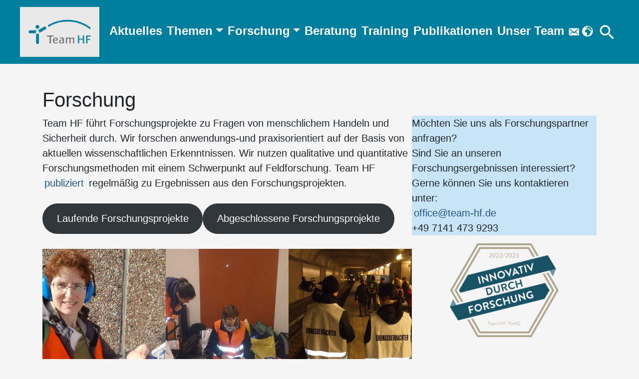

--- FILE ---
content_type: text/css
request_url: https://team-hf.de/wp-content/themes/TheamHF/style.css?ver=6.9
body_size: 742
content:
/*
Theme Name: TheamHF
Author: Julius Brenner
*/


body {
	background: #f5f5f5;
}

header{
}

body.logged-in .navbar-top{
	margin-top:32px;
}

.navbar-spacer{
	height: 8rem;
	background-color: #007E9E;
}

.navbar-top{
	background-color: #007E9E;
	padding: 0 !important;
	height: 8rem;
}

.navtainer{
	min-height: 8rem;
	background-color: #007E9E;
	max-width: 1300px !important;
	padding-left: 2.5rem !important;
	padding-right: 2.5rem !important;
}

.navbar-toggler{
	outline: none !important;
}

.navbar-brand img{
	height: 6.25rem;
}

#menu-top-menu{
	display: flex;
	justify-content: space-between;
	width: 100%;
}

#menu-top-menu > li{
	margin: 0 ;
	flex-grow: 1;
	text-align: center;
	height: 100%;
	line-height: 100%;
}

.nav-link{
	font-size: 1.5rem;
	font-weight: 600;
	width: auto;
	padding: 1.25rem 0 !important;
}

.menu-item > a{
	color: #FFFFFF !important;
}
.menu-item > a:hover{
	background: #027694;
}

.dropdown-menu{
	background: #007E9E;
	margin: 0;
	padding: 0;
	border: none;
	border-radius: 0;
}

a.dropdown-item{
	padding: 1.25rem 0.7rem !important;
	font-size: 1.5rem;
	font-weight: 600;
	text-align: center;
}

.dashicons a{
	font-weight: 400;
}

@media only screen and (min-width: 1200px){
	.astm-search-menu{
		flex:1;
		display:flex;
		justify-content: space-around;
		align-items: center;
		padding: 0 0.5rem;	
		height: auto !important;
	}
	.astm-search-menu:hover{
		background: #027694; 
	}
	.search-icon{
		height: 2rem;
		width: 2rem;
	}
	.search-icon > path{
		fill: white !important;
	}
	.is-search-form{
		height: 2.75rem;
		left: 0.5rem;
		top: auto !important;
		text-align: left;
		display: flex;
	}
	.is-search-input{
		height: 100%;
		outline: none !important;
	}
	.is-search-submit{
		border: none;
		height: 100%;
	}
	.is-search-icon{
		padding: 0 0.5rem !important;
	}
	.is-search-icon > svg{
		height: 2.75rem;
	}
}
@media only screen and (max-width: 1200px){
	.astm-search-menu{
		display: none;
	}
	.dashicons a{
		display: none;
	}

}

.n2-ss-slider-2{
	max-height: 50vh;
}

.nextend-arrow{
	display: flex;
	align-items: center;
	height: 100% !important;
	top: 0 !important;
	padding: 0 0.5rem !important;
	background: none !important;
}

.nextend-arrow > img{
	background-color: RGBA(0,0,0,0.5) !important;
	width: 3.5rem !important;
	height: auto !important;
	border-radius: 0.1875rem !important;
}

.maintainer{
	min-height: calc(100vh - 8rem - 3rem);
}

.imggrid {
	padding: 0;
}

.imggrid .team-member{
	padding: 0 1rem;
	margin-bottom: 2rem;
}

.imgggrid .single-team-area{
}

.imggrid .tlp-content{
	position: absolute;
	bottom: 0;
	width: calc(100% - 2rem);
	text-align: center;
}

.wp-block-media-text__media img{
	height: auto;
}

.contactform label{
	width: 100%;
}

.contactform input{
	width: 100%;
	outline: none !important;
}

textarea{
	resize: none;
	width: 100%;
	outline: none !important;
}

.dsgvo input{
	width: initial;
}

.dsgvo span{
	margin: 0;
}

.footer{
	height: 3rem;
	padding: 0;
	background: gray;
	color: white;
	font-size: 1.1rem;
}

.footainer{
	max-width: 1300px !important; 
}

#footer_menu{
	padding: 0;
	max-width: 1300px !important; 
}

ul#footer_nav > li{
	padding: 0 0.5rem;
}

.footer a:hover{
	background: gray !important;
}

--- FILE ---
content_type: text/css
request_url: https://team-hf.de/wp-content/uploads/tlp-team/team-sc.css?ver=1764235454
body_size: 2819
content:
/*sc-697-start*/.rt-team-container.rt-team-container-697 .single-team-area .overlay a.detail-popup, .rt-team-container.rt-team-container-697 .contact-info ul li i{color:rgba(2,0,0,0.5);}.rt-team-container.rt-team-container-697 .single-team-area .skill-prog .fill,.tlp-team .rt-team-container.rt-team-container-697 .tlp-content, .tlp-popup-wrap-697 .tlp-tooltip + .tooltip > .tooltip-inner, .tlp-modal-697 .tlp-tooltip + .tooltip > .tooltip-inner, .rt-modal-697 .tlp-tooltip + .tooltip > .tooltip-inner,.rt-team-container.rt-team-container-697 .layout1 .tlp-content,.rt-team-container.rt-team-container-697 .layout11 .single-team-area .tlp-title,.rt-team-container.rt-team-container-697 .carousel7 .single-team-area .team-name,.rt-team-container.rt-team-container-697 .layout14 .rt-grid-item .tlp-overlay, .rt-team-container.rt-team-container-697 .carousel8 .rt-grid-item .tlp-overlay,.rt-team-container.rt-team-container-697 .isotope6 .single-team-area h3 .team-name,.rt-team-container.rt-team-container-697 .carousel8 .rt-grid-item .tlp-overlay .social-icons:before,.rt-team-container.rt-team-container-697 .layout14 .rt-grid-item .tlp-overlay .social-icons:before,.rt-team-container.rt-team-container-697 .skill-prog .fill,.rt-team-container.rt-team-container-697 .special-selected-top-wrap .ttp-label,#rt-smart-modal-container.rt-modal-697 .rt-smart-modal-header,.rt-team-container.rt-team-container-697 .layout6 .tlp-info-block, .rt-team-container.rt-team-container-697 .isotope-free .tlp-content, .rt-team-container.rt-team-container-697 .carousel9 .single-team-area .tlp-overlay{background:rgba(2,0,0,0.5) !important;}.rt-team-container.rt-team-container-697 .layout15 .single-team-area:before,.rt-team-container.rt-team-container-697 .isotope10 .single-team-area:before,.rt-team-container.rt-team-container-697 .carousel11 .single-team-area:before{background:rgb(0,0,0)}#rt-smart-modal-container.loading.rt-modal-697 .rt-spinner, .rt-team-container.rt-team-container-697 .tlp-team-skill .tooltip.top .tooltip-arrow, .tlp-popup-wrap-697 .tlp-tooltip + .tooltip > .tooltip-arrow, .tlp-modal-697 .tlp-tooltip + .tooltip > .tooltip-arrow, .rt-modal-697 .tlp-tooltip + .tooltip > .tooltip-arrow {border-top-color:rgba(2,0,0,0.5);}.rt-team-container.rt-team-container-697 .layout6 .tlp-right-arrow:after{border-color: transparent rgba(2,0,0,0.5);}.rt-team-container.rt-team-container-697 .layout6 .tlp-left-arrow:after{border-color:rgba(2,0,0,0.5) transparent transparent;}.rt-team-container.rt-team-container-697 .layout12 .single-team-area h3 .team-name,.rt-team-container.rt-team-container-697 .isotope6 .single-team-area h3 .team-name,.rt-team-container.rt-team-container-697  .layout12 .single-team-area h3 .team-name,.rt-team-container.rt-team-container-697 .isotope6 .single-team-area h3 .team-name {background:rgba(2,0,0,0.5);}.tlp-popup-wrap-697 .skill-prog .fill, .tlp-modal-697 .skill-prog .fill{background-color:rgba(2,0,0,0.5);}.rt-team-container.rt-team-container-697 .special-selected-top-wrap .img:after{background:rgb(0,0,0)}#rt-smart-modal-container.rt-modal-697 .rt-smart-modal-header a.rt-smart-nav-item{-webkit-text-stroke: 1px rgb(0,0,0);}#rt-smart-modal-container.rt-modal-697 .rt-smart-modal-header a.rt-smart-modal-close{-webkit-text-stroke: 6px rgb(0,0,0);}.rt-team-container.rt-team-container-697 .tlp-position,.rt-team-container.rt-team-container-697 .isotope10 .single-team-area .ttp-member-title .tlp-position a,.rt-team-container.rt-team-container-697 .isotope1 .team-member .overlay .tlp-position,.rt-team-container.rt-team-container-697 .layout11 .single-team-area .ttp-member-title .tlp-position a,.rt-team-container.rt-team-container-697 .carousel11 .single-team-area .ttp-member-title .tlp-position a,.rt-team-container.rt-team-container-697 .layout15 .single-team-area .ttp-member-title .tlp-position a,.rt-team-container.rt-team-container-697 .tlp-position a,.rt-team-container.rt-team-container-697 .overlay .tlp-position,.rt-team-container.rt-team-container-697 .tlp-layout-isotope .overlay .tlp-position{ font-size:18px; }.rt-team-container.rt-team-container-697 .social-icons a{background:#2254e8;}/*sc-697-end*//*sc-1199-start*/.rt-team-container.rt-team-container-1199 .single-team-area .overlay a.detail-popup, .rt-team-container.rt-team-container-1199 .contact-info ul li i{color:rgba(2,0,0,0.5);}.rt-team-container.rt-team-container-1199 .single-team-area .skill-prog .fill,.tlp-team .rt-team-container.rt-team-container-1199 .tlp-content, .tlp-popup-wrap-1199 .tlp-tooltip + .tooltip > .tooltip-inner, .tlp-modal-1199 .tlp-tooltip + .tooltip > .tooltip-inner, .rt-modal-1199 .tlp-tooltip + .tooltip > .tooltip-inner,.rt-team-container.rt-team-container-1199 .layout1 .tlp-content,.rt-team-container.rt-team-container-1199 .layout11 .single-team-area .tlp-title,.rt-team-container.rt-team-container-1199 .carousel7 .single-team-area .team-name,.rt-team-container.rt-team-container-1199 .layout14 .rt-grid-item .tlp-overlay, .rt-team-container.rt-team-container-1199 .carousel8 .rt-grid-item .tlp-overlay,.rt-team-container.rt-team-container-1199 .isotope6 .single-team-area h3 .team-name,.rt-team-container.rt-team-container-1199 .carousel8 .rt-grid-item .tlp-overlay .social-icons:before,.rt-team-container.rt-team-container-1199 .layout14 .rt-grid-item .tlp-overlay .social-icons:before,.rt-team-container.rt-team-container-1199 .skill-prog .fill,.rt-team-container.rt-team-container-1199 .special-selected-top-wrap .ttp-label,#rt-smart-modal-container.rt-modal-1199 .rt-smart-modal-header,.rt-team-container.rt-team-container-1199 .layout6 .tlp-info-block, .rt-team-container.rt-team-container-1199 .isotope-free .tlp-content, .rt-team-container.rt-team-container-1199 .carousel9 .single-team-area .tlp-overlay{background:rgba(2,0,0,0.5) !important;}.rt-team-container.rt-team-container-1199 .layout15 .single-team-area:before,.rt-team-container.rt-team-container-1199 .isotope10 .single-team-area:before,.rt-team-container.rt-team-container-1199 .carousel11 .single-team-area:before{background:rgb(0,0,0)}#rt-smart-modal-container.loading.rt-modal-1199 .rt-spinner, .rt-team-container.rt-team-container-1199 .tlp-team-skill .tooltip.top .tooltip-arrow, .tlp-popup-wrap-1199 .tlp-tooltip + .tooltip > .tooltip-arrow, .tlp-modal-1199 .tlp-tooltip + .tooltip > .tooltip-arrow, .rt-modal-1199 .tlp-tooltip + .tooltip > .tooltip-arrow {border-top-color:rgba(2,0,0,0.5);}.rt-team-container.rt-team-container-1199 .layout6 .tlp-right-arrow:after{border-color: transparent rgba(2,0,0,0.5);}.rt-team-container.rt-team-container-1199 .layout6 .tlp-left-arrow:after{border-color:rgba(2,0,0,0.5) transparent transparent;}.rt-team-container.rt-team-container-1199 .layout12 .single-team-area h3 .team-name,.rt-team-container.rt-team-container-1199 .isotope6 .single-team-area h3 .team-name,.rt-team-container.rt-team-container-1199  .layout12 .single-team-area h3 .team-name,.rt-team-container.rt-team-container-1199 .isotope6 .single-team-area h3 .team-name {background:rgba(2,0,0,0.5);}.tlp-popup-wrap-1199 .skill-prog .fill, .tlp-modal-1199 .skill-prog .fill{background-color:rgba(2,0,0,0.5);}.rt-team-container.rt-team-container-1199 .special-selected-top-wrap .img:after{background:rgb(0,0,0)}#rt-smart-modal-container.rt-modal-1199 .rt-smart-modal-header a.rt-smart-nav-item{-webkit-text-stroke: 1px rgb(0,0,0);}#rt-smart-modal-container.rt-modal-1199 .rt-smart-modal-header a.rt-smart-modal-close{-webkit-text-stroke: 6px rgb(0,0,0);}.rt-team-container.rt-team-container-1199 h3,                .rt-team-container.rt-team-container-1199 .isotope1 .team-member h3,                .rt-team-container.rt-team-container-1199 h3 a,.rt-team-container.rt-team-container-1199 .overlay h3 a,                .rt-team-container.rt-team-container-1199 .layout8 .tlp-overlay h3 a,                .rt-team-container.rt-team-container-1199 .layout9 .single-team-area h3 a,                .rt-team-container.rt-team-container-1199 .layout6 .tlp-info-block h3 a,                .rt-team-container.rt-team-container-1199 .carousel11 .single-team-area .ttp-member-title h3 a,                .rt-team-container.rt-team-container-1199 .layout10 .tlp-overlay .tlp-title h3 a,                .rt-team-container.rt-team-container-1199 .layout11 .single-team-area .ttp-member-title h3 a,                .rt-team-container.rt-team-container-1199 .layout12 .single-team-area h3 a,                .rt-team-container.rt-team-container-1199 .layout15 .single-team-area .ttp-member-title h3 a,                .rt-team-container.rt-team-container-1199 .isotope5 .tlp-overlay h3 a,                .rt-team-container.rt-team-container-1199 .isotope6 .single-team-area h3 a,                .rt-team-container.rt-team-container-1199 .isotope10 .single-team-area .ttp-member-title h3 a,                .rt-team-container.rt-team-container-1199 .single-team-area .tlp-content h3 a{ text-align:center;font-size:17px; }.rt-team-container.rt-team-container-1199 .tlp-position,.rt-team-container.rt-team-container-1199 .isotope10 .single-team-area .ttp-member-title .tlp-position a,.rt-team-container.rt-team-container-1199 .isotope1 .team-member .overlay .tlp-position,.rt-team-container.rt-team-container-1199 .layout11 .single-team-area .ttp-member-title .tlp-position a,.rt-team-container.rt-team-container-1199 .carousel11 .single-team-area .ttp-member-title .tlp-position a,.rt-team-container.rt-team-container-1199 .layout15 .single-team-area .ttp-member-title .tlp-position a,.rt-team-container.rt-team-container-1199 .tlp-position a,.rt-team-container.rt-team-container-1199 .overlay .tlp-position,.rt-team-container.rt-team-container-1199 .tlp-layout-isotope .overlay .tlp-position{ font-size:18px; }.rt-team-container.rt-team-container-1199 .social-icons a{background:#2254e8;}/*sc-1199-end*//*sc-200-start*/.rt-team-container.rt-team-container-200 .single-team-area .overlay a.detail-popup, .rt-team-container.rt-team-container-200 .contact-info ul li i{color:rgba(2,0,0,0.5);}.rt-team-container.rt-team-container-200 .single-team-area .skill-prog .fill,.tlp-team .rt-team-container.rt-team-container-200 .tlp-content, .tlp-popup-wrap-200 .tlp-tooltip + .tooltip > .tooltip-inner, .tlp-modal-200 .tlp-tooltip + .tooltip > .tooltip-inner, .rt-modal-200 .tlp-tooltip + .tooltip > .tooltip-inner,.rt-team-container.rt-team-container-200 .layout1 .tlp-content,.rt-team-container.rt-team-container-200 .layout11 .single-team-area .tlp-title,.rt-team-container.rt-team-container-200 .carousel7 .single-team-area .team-name,.rt-team-container.rt-team-container-200 .layout14 .rt-grid-item .tlp-overlay, .rt-team-container.rt-team-container-200 .carousel8 .rt-grid-item .tlp-overlay,.rt-team-container.rt-team-container-200 .isotope6 .single-team-area h3 .team-name,.rt-team-container.rt-team-container-200 .carousel8 .rt-grid-item .tlp-overlay .social-icons:before,.rt-team-container.rt-team-container-200 .layout14 .rt-grid-item .tlp-overlay .social-icons:before,.rt-team-container.rt-team-container-200 .skill-prog .fill,.rt-team-container.rt-team-container-200 .special-selected-top-wrap .ttp-label,#rt-smart-modal-container.rt-modal-200 .rt-smart-modal-header,.rt-team-container.rt-team-container-200 .layout6 .tlp-info-block, .rt-team-container.rt-team-container-200 .isotope-free .tlp-content, .rt-team-container.rt-team-container-200 .carousel9 .single-team-area .tlp-overlay{background:rgba(2,0,0,0.5) !important;}.rt-team-container.rt-team-container-200 .layout15 .single-team-area:before,.rt-team-container.rt-team-container-200 .isotope10 .single-team-area:before,.rt-team-container.rt-team-container-200 .carousel11 .single-team-area:before{background:rgb(0,0,0)}#rt-smart-modal-container.loading.rt-modal-200 .rt-spinner, .rt-team-container.rt-team-container-200 .tlp-team-skill .tooltip.top .tooltip-arrow, .tlp-popup-wrap-200 .tlp-tooltip + .tooltip > .tooltip-arrow, .tlp-modal-200 .tlp-tooltip + .tooltip > .tooltip-arrow, .rt-modal-200 .tlp-tooltip + .tooltip > .tooltip-arrow {border-top-color:rgba(2,0,0,0.5);}.rt-team-container.rt-team-container-200 .layout6 .tlp-right-arrow:after{border-color: transparent rgba(2,0,0,0.5);}.rt-team-container.rt-team-container-200 .layout6 .tlp-left-arrow:after{border-color:rgba(2,0,0,0.5) transparent transparent;}.rt-team-container.rt-team-container-200 .layout12 .single-team-area h3 .team-name,.rt-team-container.rt-team-container-200 .isotope6 .single-team-area h3 .team-name,.rt-team-container.rt-team-container-200  .layout12 .single-team-area h3 .team-name,.rt-team-container.rt-team-container-200 .isotope6 .single-team-area h3 .team-name {background:rgba(2,0,0,0.5);}.tlp-popup-wrap-200 .skill-prog .fill, .tlp-modal-200 .skill-prog .fill{background-color:rgba(2,0,0,0.5);}.rt-team-container.rt-team-container-200 .special-selected-top-wrap .img:after{background:rgb(0,0,0)}#rt-smart-modal-container.rt-modal-200 .rt-smart-modal-header a.rt-smart-nav-item{-webkit-text-stroke: 1px rgb(0,0,0);}#rt-smart-modal-container.rt-modal-200 .rt-smart-modal-header a.rt-smart-modal-close{-webkit-text-stroke: 6px rgb(0,0,0);}.rt-team-container.rt-team-container-200 h3,                .rt-team-container.rt-team-container-200 .isotope1 .team-member h3,                .rt-team-container.rt-team-container-200 h3 a,.rt-team-container.rt-team-container-200 .overlay h3 a,                .rt-team-container.rt-team-container-200 .layout8 .tlp-overlay h3 a,                .rt-team-container.rt-team-container-200 .layout9 .single-team-area h3 a,                .rt-team-container.rt-team-container-200 .layout6 .tlp-info-block h3 a,                .rt-team-container.rt-team-container-200 .carousel11 .single-team-area .ttp-member-title h3 a,                .rt-team-container.rt-team-container-200 .layout10 .tlp-overlay .tlp-title h3 a,                .rt-team-container.rt-team-container-200 .layout11 .single-team-area .ttp-member-title h3 a,                .rt-team-container.rt-team-container-200 .layout12 .single-team-area h3 a,                .rt-team-container.rt-team-container-200 .layout15 .single-team-area .ttp-member-title h3 a,                .rt-team-container.rt-team-container-200 .isotope5 .tlp-overlay h3 a,                .rt-team-container.rt-team-container-200 .isotope6 .single-team-area h3 a,                .rt-team-container.rt-team-container-200 .isotope10 .single-team-area .ttp-member-title h3 a,                .rt-team-container.rt-team-container-200 .single-team-area .tlp-content h3 a{ text-align:center;font-size:17px; }.rt-team-container.rt-team-container-200 .tlp-position,.rt-team-container.rt-team-container-200 .isotope10 .single-team-area .ttp-member-title .tlp-position a,.rt-team-container.rt-team-container-200 .isotope1 .team-member .overlay .tlp-position,.rt-team-container.rt-team-container-200 .layout11 .single-team-area .ttp-member-title .tlp-position a,.rt-team-container.rt-team-container-200 .carousel11 .single-team-area .ttp-member-title .tlp-position a,.rt-team-container.rt-team-container-200 .layout15 .single-team-area .ttp-member-title .tlp-position a,.rt-team-container.rt-team-container-200 .tlp-position a,.rt-team-container.rt-team-container-200 .overlay .tlp-position,.rt-team-container.rt-team-container-200 .tlp-layout-isotope .overlay .tlp-position{ font-size:18px; }.rt-team-container.rt-team-container-200 .social-icons a{background:#2254e8;}/*sc-200-end*//*sc-712-start*/.rt-team-container.rt-team-container-712 .single-team-area .overlay a.detail-popup,.rt-team-container.rt-team-container-712 .layout18 .single-team-area .tlp-overlay  a.share-icon,.rt-team-container.rt-team-container-712 .layout18 .single-team-area .tlp-overlay .social-icons > a, .rt-team-container.rt-team-container-712 .contact-info ul li i{color:rgba(2,0,0,0.5);}.rt-team-container.rt-team-container-712 .layout16 .single-team-area .social-icons, .rt-team-container.rt-team-container-712 .layout16 .single-team-area:hover:before, .rt-team-container.rt-team-container-712 .single-team-area .skill-prog .fill,.tlp-team .rt-team-container.rt-team-container-712 .tlp-content, .tlp-popup-wrap-712 .tlp-tooltip + .tooltip > .tooltip-inner, .tlp-modal-712 .tlp-tooltip + .tooltip > .tooltip-inner, .rt-modal-712 .tlp-tooltip + .tooltip > .tooltip-inner,.rt-team-container.rt-team-container-712 .layout1 .tlp-content,.rt-team-container.rt-team-container-712 .layout11 .single-team-area .tlp-title,.rt-team-container.rt-team-container-712 .carousel7 .single-team-area .team-name,.rt-team-container.rt-team-container-712 .layout14 .rt-grid-item .tlp-overlay, .rt-team-container.rt-team-container-712 .carousel8 .rt-grid-item .tlp-overlay,.rt-team-container.rt-team-container-712 .isotope6 .single-team-area h3 .team-name,.rt-team-container.rt-team-container-712 .carousel8 .rt-grid-item .tlp-overlay .social-icons:before,.rt-team-container.rt-team-container-712 .layout14 .rt-grid-item .tlp-overlay .social-icons:before,.rt-team-container.rt-team-container-712 .skill-prog .fill,.rt-team-container.rt-team-container-712 .special-selected-top-wrap .ttp-label,#rt-smart-modal-container.rt-modal-712 .rt-smart-modal-header,.rt-team-container.rt-team-container-712 .layout6 .tlp-info-block, .rt-team-container.rt-team-container-712 .isotope-free .tlp-content,.rt-team-container.rt-team-container-712 .layout17 .single-team-area:hover .tlp-content,.rt-team-container.rt-team-container-712 .layout17 .single-team-area .social-icons a:hover,.rt-team-container.rt-team-container-712 .layout18 .single-team-area .tlp-overlay  a.share-icon:hover,.rt-team-container.rt-team-container-712 .layout18 .single-team-area .tlp-overlay  .social-icons > a:hover, .rt-team-container.rt-team-container-712 .carousel9 .single-team-area .tlp-overlay{background:rgba(2,0,0,0.5) !important;}.rt-team-container.rt-team-container-712 .layout16 .single-team-area:hover:after{border-color:rgba(2,0,0,0.5) !important;}.rt-team-container.rt-team-container-712 .layout15 .single-team-area:before,.rt-team-container.rt-team-container-712 .isotope10 .single-team-area:before,.rt-team-container.rt-team-container-712 .carousel11 .single-team-area:before{background:rgb(0,0,0)}#rt-smart-modal-container.loading.rt-modal-712 .rt-spinner, .rt-team-container.rt-team-container-712 .tlp-team-skill .tooltip.top .tooltip-arrow, .tlp-popup-wrap-712 .tlp-tooltip + .tooltip > .tooltip-arrow, .tlp-modal-712 .tlp-tooltip + .tooltip > .tooltip-arrow, .rt-modal-712 .tlp-tooltip + .tooltip > .tooltip-arrow {border-top-color:rgba(2,0,0,0.5);}.rt-team-container.rt-team-container-712 .layout6 .tlp-right-arrow:after{border-color: transparent rgba(2,0,0,0.5);}.rt-team-container.rt-team-container-712 .layout6 .tlp-left-arrow:after{border-color:rgba(2,0,0,0.5) transparent transparent;}.rt-team-container.rt-team-container-712 .layout12 .single-team-area h3 .team-name,.rt-team-container.rt-team-container-712 .isotope6 .single-team-area h3 .team-name,.rt-team-container.rt-team-container-712  .layout12 .single-team-area h3 .team-name,.rt-team-container.rt-team-container-712 .isotope6 .single-team-area h3 .team-name {background:rgba(2,0,0,0.5);}.tlp-popup-wrap-712 .skill-prog .fill, .tlp-modal-712 .skill-prog .fill{background-color:rgba(2,0,0,0.5);}.rt-team-container.rt-team-container-712 .special-selected-top-wrap .img:after{background:rgb(0,0,0)}#rt-smart-modal-container.rt-modal-712 .rt-smart-modal-header a.rt-smart-nav-item{-webkit-text-stroke: 1px rgb(0,0,0);}#rt-smart-modal-container.rt-modal-712 .rt-smart-modal-header a.rt-smart-modal-close{-webkit-text-stroke: 6px rgb(0,0,0);}.rt-team-container.rt-team-container-712 .tlp-position,.rt-team-container.rt-team-container-712 .isotope10 .single-team-area .ttp-member-title .tlp-position a,.rt-team-container.rt-team-container-712 .isotope1 .team-member .overlay .tlp-position,.rt-team-container.rt-team-container-712 .layout11 .single-team-area .ttp-member-title .tlp-position a,.rt-team-container.rt-team-container-712 .carousel11 .single-team-area .ttp-member-title .tlp-position a,.rt-team-container.rt-team-container-712 .layout15 .single-team-area .ttp-member-title .tlp-position a,.rt-team-container.rt-team-container-712 .layout16 .single-team-area .tlp-position a ,.rt-team-container.rt-team-container-712 .tlp-position a,.rt-team-container.rt-team-container-712 .layout17 .single-team-area .tlp-position a,.rt-team-container.rt-team-container-712 .overlay .tlp-position,.rt-team-container.rt-team-container-712 .tlp-layout-isotope .overlay .tlp-position{ font-size:18px; }.rt-team-container.rt-team-container-712 .social-icons a,.rt-team-container.rt-team-container-712 .layout17 .single-team-area .social-icons a,.rt-team-container.rt-team-container-712 .layout17 .single-team-area .icons-wrapper a.share-icon{background:#2254e8;}/*sc-712-end*//*sc-713-start*/.rt-team-container.rt-team-container-713 .single-team-area .overlay a.detail-popup,.rt-team-container.rt-team-container-713 .layout18 .single-team-area .tlp-overlay  a.share-icon,.rt-team-container.rt-team-container-713 .layout18 .single-team-area .tlp-overlay .social-icons > a, .rt-team-container.rt-team-container-713 .contact-info ul li i{color:rgba(2,0,0,0.5);}.rt-team-container.rt-team-container-713 .layout16 .single-team-area .social-icons, .rt-team-container.rt-team-container-713 .layout16 .single-team-area:hover:before, .rt-team-container.rt-team-container-713 .single-team-area .skill-prog .fill,.tlp-team .rt-team-container.rt-team-container-713 .tlp-content, .tlp-popup-wrap-713 .tlp-tooltip + .tooltip > .tooltip-inner, .tlp-modal-713 .tlp-tooltip + .tooltip > .tooltip-inner, .rt-modal-713 .tlp-tooltip + .tooltip > .tooltip-inner,.rt-team-container.rt-team-container-713 .layout1 .tlp-content,.rt-team-container.rt-team-container-713 .layout11 .single-team-area .tlp-title,.rt-team-container.rt-team-container-713 .carousel7 .single-team-area .team-name,.rt-team-container.rt-team-container-713 .layout14 .rt-grid-item .tlp-overlay, .rt-team-container.rt-team-container-713 .carousel8 .rt-grid-item .tlp-overlay,.rt-team-container.rt-team-container-713 .isotope6 .single-team-area h3 .team-name,.rt-team-container.rt-team-container-713 .carousel8 .rt-grid-item .tlp-overlay .social-icons:before,.rt-team-container.rt-team-container-713 .layout14 .rt-grid-item .tlp-overlay .social-icons:before,.rt-team-container.rt-team-container-713 .skill-prog .fill,.rt-team-container.rt-team-container-713 .special-selected-top-wrap .ttp-label,#rt-smart-modal-container.rt-modal-713 .rt-smart-modal-header,.rt-team-container.rt-team-container-713 .layout6 .tlp-info-block, .rt-team-container.rt-team-container-713 .isotope-free .tlp-content,.rt-team-container.rt-team-container-713 .layout17 .single-team-area:hover .tlp-content,.rt-team-container.rt-team-container-713 .layout17 .single-team-area .social-icons a:hover,.rt-team-container.rt-team-container-713 .layout18 .single-team-area .tlp-overlay  a.share-icon:hover,.rt-team-container.rt-team-container-713 .layout18 .single-team-area .tlp-overlay  .social-icons > a:hover, .rt-team-container.rt-team-container-713 .carousel9 .single-team-area .tlp-overlay{background:rgba(2,0,0,0.5) !important;}.rt-team-container.rt-team-container-713 .layout16 .single-team-area:hover:after{border-color:rgba(2,0,0,0.5) !important;}.rt-team-container.rt-team-container-713 .layout15 .single-team-area:before,.rt-team-container.rt-team-container-713 .isotope10 .single-team-area:before,.rt-team-container.rt-team-container-713 .carousel11 .single-team-area:before{background:rgb(0,0,0)}#rt-smart-modal-container.loading.rt-modal-713 .rt-spinner, .rt-team-container.rt-team-container-713 .tlp-team-skill .tooltip.top .tooltip-arrow, .tlp-popup-wrap-713 .tlp-tooltip + .tooltip > .tooltip-arrow, .tlp-modal-713 .tlp-tooltip + .tooltip > .tooltip-arrow, .rt-modal-713 .tlp-tooltip + .tooltip > .tooltip-arrow {border-top-color:rgba(2,0,0,0.5);}.rt-team-container.rt-team-container-713 .layout6 .tlp-right-arrow:after{border-color: transparent rgba(2,0,0,0.5);}.rt-team-container.rt-team-container-713 .layout6 .tlp-left-arrow:after{border-color:rgba(2,0,0,0.5) transparent transparent;}.rt-team-container.rt-team-container-713 .layout12 .single-team-area h3 .team-name,.rt-team-container.rt-team-container-713 .isotope6 .single-team-area h3 .team-name,.rt-team-container.rt-team-container-713  .layout12 .single-team-area h3 .team-name,.rt-team-container.rt-team-container-713 .isotope6 .single-team-area h3 .team-name {background:rgba(2,0,0,0.5);}.tlp-popup-wrap-713 .skill-prog .fill, .tlp-modal-713 .skill-prog .fill{background-color:rgba(2,0,0,0.5);}.rt-team-container.rt-team-container-713 .special-selected-top-wrap .img:after{background:rgb(0,0,0)}#rt-smart-modal-container.rt-modal-713 .rt-smart-modal-header a.rt-smart-nav-item{-webkit-text-stroke: 1px rgb(0,0,0);}#rt-smart-modal-container.rt-modal-713 .rt-smart-modal-header a.rt-smart-modal-close{-webkit-text-stroke: 6px rgb(0,0,0);}.rt-team-container.rt-team-container-713 h3,                .rt-team-container.rt-team-container-713 .isotope1 .team-member h3,                .rt-team-container.rt-team-container-713 h3 a,.rt-team-container.rt-team-container-713 .overlay h3 a,                .rt-team-container.rt-team-container-713 .layout8 .tlp-overlay h3 a,                .rt-team-container.rt-team-container-713 .layout9 .single-team-area h3 a,                .rt-team-container.rt-team-container-713 .layout6 .tlp-info-block h3 a,                .rt-team-container.rt-team-container-713 .carousel11 .single-team-area .ttp-member-title h3 a,                .rt-team-container.rt-team-container-713 .layout10 .tlp-overlay .tlp-title h3 a,                .rt-team-container.rt-team-container-713 .layout11 .single-team-area .ttp-member-title h3 a,                .rt-team-container.rt-team-container-713 .layout12 .single-team-area h3 a,                .rt-team-container.rt-team-container-713 .layout15 .single-team-area .ttp-member-title h3 a,                .rt-team-container.rt-team-container-713 .isotope5 .tlp-overlay h3 a,                .rt-team-container.rt-team-container-713 .isotope6 .single-team-area h3 a,                .rt-team-container.rt-team-container-713 .isotope10 .single-team-area .ttp-member-title h3 a,                .rt-team-container.rt-team-container-713 .single-team-area .tlp-content h3 a{ text-align:center; }.rt-team-container.rt-team-container-713 .tlp-position,.rt-team-container.rt-team-container-713 .isotope10 .single-team-area .ttp-member-title .tlp-position a,.rt-team-container.rt-team-container-713 .isotope1 .team-member .overlay .tlp-position,.rt-team-container.rt-team-container-713 .layout11 .single-team-area .ttp-member-title .tlp-position a,.rt-team-container.rt-team-container-713 .carousel11 .single-team-area .ttp-member-title .tlp-position a,.rt-team-container.rt-team-container-713 .layout15 .single-team-area .ttp-member-title .tlp-position a,.rt-team-container.rt-team-container-713 .layout16 .single-team-area .tlp-position a ,.rt-team-container.rt-team-container-713 .tlp-position a,.rt-team-container.rt-team-container-713 .layout17 .single-team-area .tlp-position a,.rt-team-container.rt-team-container-713 .overlay .tlp-position,.rt-team-container.rt-team-container-713 .tlp-layout-isotope .overlay .tlp-position{ font-size:18px; }.rt-team-container.rt-team-container-713 .social-icons a,.rt-team-container.rt-team-container-713 .layout17 .single-team-area .social-icons a,.rt-team-container.rt-team-container-713 .layout17 .single-team-area .icons-wrapper a.share-icon{background:#2254e8;}/*sc-713-end*//*sc-524-start*/.rt-team-container.rt-team-container-524 .single-team-area .overlay a.detail-popup,.rt-team-container.rt-team-container-524 .layout18 .single-team-area .tlp-overlay  a.share-icon,.rt-team-container.rt-team-container-524 .layout18 .single-team-area .tlp-overlay .social-icons > a, .rt-team-container.rt-team-container-524 .contact-info ul li i{color:rgba(2,0,0,0.5);}.rt-team-container.rt-team-container-524 .layout16 .single-team-area .social-icons, .rt-team-container.rt-team-container-524 .layout16 .single-team-area:hover:before, .rt-team-container.rt-team-container-524 .single-team-area .skill-prog .fill,.tlp-team .rt-team-container.rt-team-container-524 .tlp-content, .tlp-popup-wrap-524 .tlp-tooltip + .tooltip > .tooltip-inner, .tlp-modal-524 .tlp-tooltip + .tooltip > .tooltip-inner, .rt-modal-524 .tlp-tooltip + .tooltip > .tooltip-inner,.rt-team-container.rt-team-container-524 .layout1 .tlp-content,.rt-team-container.rt-team-container-524 .layout11 .single-team-area .tlp-title,.rt-team-container.rt-team-container-524 .carousel7 .single-team-area .team-name,.rt-team-container.rt-team-container-524 .layout14 .rt-grid-item .tlp-overlay, .rt-team-container.rt-team-container-524 .carousel8 .rt-grid-item .tlp-overlay,.rt-team-container.rt-team-container-524 .isotope6 .single-team-area h3 .team-name,.rt-team-container.rt-team-container-524 .carousel8 .rt-grid-item .tlp-overlay .social-icons:before,.rt-team-container.rt-team-container-524 .layout14 .rt-grid-item .tlp-overlay .social-icons:before,.rt-team-container.rt-team-container-524 .skill-prog .fill,.rt-team-container.rt-team-container-524 .special-selected-top-wrap .ttp-label,#rt-smart-modal-container.rt-modal-524 .rt-smart-modal-header,.rt-team-container.rt-team-container-524 .layout6 .tlp-info-block, .rt-team-container.rt-team-container-524 .isotope-free .tlp-content,.rt-team-container.rt-team-container-524 .layout17 .single-team-area:hover .tlp-content,.rt-team-container.rt-team-container-524 .layout17 .single-team-area .social-icons a:hover,.rt-team-container.rt-team-container-524 .layout18 .single-team-area .tlp-overlay  a.share-icon:hover,.rt-team-container.rt-team-container-524 .layout18 .single-team-area .tlp-overlay  .social-icons > a:hover, .rt-team-container.rt-team-container-524 .carousel9 .single-team-area .tlp-overlay{background:rgba(2,0,0,0.5) !important;}.rt-team-container.rt-team-container-524 .layout16 .single-team-area:hover:after{border-color:rgba(2,0,0,0.5) !important;}.rt-team-container.rt-team-container-524 .layout15 .single-team-area:before,.rt-team-container.rt-team-container-524 .isotope10 .single-team-area:before,.rt-team-container.rt-team-container-524 .carousel11 .single-team-area:before{background:rgb(0,0,0)}#rt-smart-modal-container.loading.rt-modal-524 .rt-spinner, .rt-team-container.rt-team-container-524 .tlp-team-skill .tooltip.top .tooltip-arrow, .tlp-popup-wrap-524 .tlp-tooltip + .tooltip > .tooltip-arrow, .tlp-modal-524 .tlp-tooltip + .tooltip > .tooltip-arrow, .rt-modal-524 .tlp-tooltip + .tooltip > .tooltip-arrow {border-top-color:rgba(2,0,0,0.5);}.rt-team-container.rt-team-container-524 .layout6 .tlp-right-arrow:after{border-color: transparent rgba(2,0,0,0.5);}.rt-team-container.rt-team-container-524 .layout6 .tlp-left-arrow:after{border-color:rgba(2,0,0,0.5) transparent transparent;}.rt-team-container.rt-team-container-524 .layout12 .single-team-area h3 .team-name,.rt-team-container.rt-team-container-524 .isotope6 .single-team-area h3 .team-name,.rt-team-container.rt-team-container-524  .layout12 .single-team-area h3 .team-name,.rt-team-container.rt-team-container-524 .isotope6 .single-team-area h3 .team-name {background:rgba(2,0,0,0.5);}.tlp-popup-wrap-524 .skill-prog .fill, .tlp-modal-524 .skill-prog .fill{background-color:rgba(2,0,0,0.5);}.rt-team-container.rt-team-container-524 .special-selected-top-wrap .img:after{background:rgb(0,0,0)}#rt-smart-modal-container.rt-modal-524 .rt-smart-modal-header a.rt-smart-nav-item{-webkit-text-stroke: 1px rgb(0,0,0);}#rt-smart-modal-container.rt-modal-524 .rt-smart-modal-header a.rt-smart-modal-close{-webkit-text-stroke: 6px rgb(0,0,0);}.rt-team-container.rt-team-container-524 h3,                .rt-team-container.rt-team-container-524 .isotope1 .team-member h3,                .rt-team-container.rt-team-container-524 h3 a,.rt-team-container.rt-team-container-524 .overlay h3 a,                .rt-team-container.rt-team-container-524 .layout8 .tlp-overlay h3 a,                .rt-team-container.rt-team-container-524 .layout9 .single-team-area h3 a,                .rt-team-container.rt-team-container-524 .layout6 .tlp-info-block h3 a,                .rt-team-container.rt-team-container-524 .carousel11 .single-team-area .ttp-member-title h3 a,                .rt-team-container.rt-team-container-524 .layout10 .tlp-overlay .tlp-title h3 a,                .rt-team-container.rt-team-container-524 .layout11 .single-team-area .ttp-member-title h3 a,                .rt-team-container.rt-team-container-524 .layout12 .single-team-area h3 a,                .rt-team-container.rt-team-container-524 .layout15 .single-team-area .ttp-member-title h3 a,                .rt-team-container.rt-team-container-524 .isotope5 .tlp-overlay h3 a,                .rt-team-container.rt-team-container-524 .isotope6 .single-team-area h3 a,                .rt-team-container.rt-team-container-524 .isotope10 .single-team-area .ttp-member-title h3 a,                .rt-team-container.rt-team-container-524 .single-team-area .tlp-content h3 a{ text-align:center; }.rt-team-container.rt-team-container-524 .tlp-position,.rt-team-container.rt-team-container-524 .isotope10 .single-team-area .ttp-member-title .tlp-position a,.rt-team-container.rt-team-container-524 .isotope1 .team-member .overlay .tlp-position,.rt-team-container.rt-team-container-524 .layout11 .single-team-area .ttp-member-title .tlp-position a,.rt-team-container.rt-team-container-524 .carousel11 .single-team-area .ttp-member-title .tlp-position a,.rt-team-container.rt-team-container-524 .layout15 .single-team-area .ttp-member-title .tlp-position a,.rt-team-container.rt-team-container-524 .layout16 .single-team-area .tlp-position a ,.rt-team-container.rt-team-container-524 .tlp-position a,.rt-team-container.rt-team-container-524 .layout17 .single-team-area .tlp-position a,.rt-team-container.rt-team-container-524 .overlay .tlp-position,.rt-team-container.rt-team-container-524 .tlp-layout-isotope .overlay .tlp-position{ font-size:18px; }.rt-team-container.rt-team-container-524 .social-icons a,.rt-team-container.rt-team-container-524 .layout17 .single-team-area .social-icons a,.rt-team-container.rt-team-container-524 .layout17 .single-team-area .icons-wrapper a.share-icon{background:#2254e8;}/*sc-524-end*//*sc-525-start*/.rt-team-container.rt-team-container-525 .single-team-area .overlay a.detail-popup,.rt-team-container.rt-team-container-525 .layout18 .single-team-area .tlp-overlay  a.share-icon,.rt-team-container.rt-team-container-525 .layout18 .single-team-area .tlp-overlay .social-icons > a, .rt-team-container.rt-team-container-525 .contact-info ul li i{color:rgba(2,0,0,0.5);}.rt-team-container.rt-team-container-525 .tlp-team-skill .skill-prog .fill .percent-text, .rt-team-container.rt-team-container-525 .layout16 .single-team-area .social-icons, .rt-team-container.rt-team-container-525 .layout16 .single-team-area:hover:before,  .rt-team-container.rt-team-container-525 .single-team-area .skill-prog .fill,.tlp-team .rt-team-container.rt-team-container-525 .tlp-content, .tlp-popup-wrap-525 .tlp-tooltip + .tooltip > .tooltip-inner, .tlp-modal-525 .tlp-tooltip + .tooltip > .tooltip-inner, .rt-modal-525 .tlp-tooltip + .tooltip > .tooltip-inner,.rt-team-container.rt-team-container-525 .layout1 .tlp-content,.rt-team-container.rt-team-container-525 .layout11 .single-team-area .tlp-title,.rt-team-container.rt-team-container-525 .carousel7 .single-team-area .team-name,.rt-team-container.rt-team-container-525 .layout14 .rt-grid-item .tlp-overlay, .rt-team-container.rt-team-container-525 .carousel8 .rt-grid-item .tlp-overlay,.rt-team-container.rt-team-container-525 .isotope6 .single-team-area h3 .team-name,.rt-team-container.rt-team-container-525 .carousel8 .rt-grid-item .tlp-overlay .social-icons:before,.rt-team-container.rt-team-container-525 .layout14 .rt-grid-item .tlp-overlay .social-icons:before,.rt-team-container.rt-team-container-525 .skill-prog .fill,.rt-team-container.rt-team-container-525 .special-selected-top-wrap .ttp-label,#rt-smart-modal-container.rt-modal-525 .rt-smart-modal-header,.rt-team-container.rt-team-container-525 .layout6 .tlp-info-block, .rt-team-container.rt-team-container-525 .isotope-free .tlp-content,.rt-team-container.rt-team-container-525 .layout17 .single-team-area:hover .tlp-content,.rt-team-container.rt-team-container-525 .layout17 .single-team-area .social-icons a:hover,.rt-team-container.rt-team-container-525 .layout18 .single-team-area .tlp-overlay  a.share-icon:hover,.rt-team-container.rt-team-container-525 .layout18 .single-team-area .tlp-overlay  .social-icons > a:hover, .rt-team-container.rt-team-container-525 .carousel9 .single-team-area .tlp-overlay{background:rgba(2,0,0,0.5) !important;}.rt-team-container.rt-team-container-525 .layout16 .single-team-area:hover:after{border-color:rgba(2,0,0,0.5) !important;}.rt-team-container.rt-team-container-525 .layout15 .single-team-area:before,.rt-team-container.rt-team-container-525 .isotope10 .single-team-area:before,.rt-team-container.rt-team-container-525 .carousel11 .single-team-area:before{background:rgb(0,0,0)}#rt-smart-modal-container.loading.rt-modal-525 .rt-spinner, .rt-team-container.rt-team-container-525 .tlp-team-skill .tooltip.top .tooltip-arrow, .tlp-popup-wrap-525 .tlp-tooltip + .tooltip > .tooltip-arrow, .tlp-modal-525 .tlp-tooltip + .tooltip > .tooltip-arrow, .rt-modal-525 .tlp-tooltip + .tooltip > .tooltip-arrow {border-top-color:rgba(2,0,0,0.5);}.rt-team-container.rt-team-container-525 .layout6 .tlp-right-arrow:after{border-color: transparent rgba(2,0,0,0.5);}.rt-team-container.rt-team-container-525 .tlp-team-skill .skill-prog .fill .percent-text:before, .rt-team-container.rt-team-container-525 .layout6 .tlp-left-arrow:after{border-color:rgba(2,0,0,0.5) transparent transparent;}.rt-team-container.rt-team-container-525 .layout12 .single-team-area h3 .team-name,.rt-team-container.rt-team-container-525 .isotope6 .single-team-area h3 .team-name,.rt-team-container.rt-team-container-525  .layout12 .single-team-area h3 .team-name,.rt-team-container.rt-team-container-525 .isotope6 .single-team-area h3 .team-name {background:rgba(2,0,0,0.5);}.tlp-popup-wrap-525 .skill-prog .fill, .tlp-modal-525 .skill-prog .fill{background-color:rgba(2,0,0,0.5);}.rt-team-container.rt-team-container-525 .special-selected-top-wrap .img:after{background:rgb(0,0,0)}#rt-smart-modal-container.rt-modal-525 .rt-smart-modal-header a.rt-smart-nav-item{-webkit-text-stroke: 1px rgb(0,0,0);}#rt-smart-modal-container.rt-modal-525 .rt-smart-modal-header a.rt-smart-modal-close{-webkit-text-stroke: 6px rgb(0,0,0);}.rt-team-container.rt-team-container-525 h3,                .rt-team-container.rt-team-container-525 .isotope1 .team-member h3,                .rt-team-container.rt-team-container-525 h3 a,.rt-team-container.rt-team-container-525 .overlay h3 a,                .rt-team-container.rt-team-container-525 .layout8 .tlp-overlay h3 a,                .rt-team-container.rt-team-container-525 .layout9 .single-team-area h3 a,                .rt-team-container.rt-team-container-525 .layout6 .tlp-info-block h3 a,                .rt-team-container.rt-team-container-525 .carousel11 .single-team-area .ttp-member-title h3 a,                .rt-team-container.rt-team-container-525 .layout10 .tlp-overlay .tlp-title h3 a,                .rt-team-container.rt-team-container-525 .layout11 .single-team-area .ttp-member-title h3 a,                .rt-team-container.rt-team-container-525 .layout12 .single-team-area h3 a,                .rt-team-container.rt-team-container-525 .layout15 .single-team-area .ttp-member-title h3 a,                .rt-team-container.rt-team-container-525 .isotope5 .tlp-overlay h3 a,                .rt-team-container.rt-team-container-525 .isotope6 .single-team-area h3 a,                .rt-team-container.rt-team-container-525 .isotope10 .single-team-area .ttp-member-title h3 a,                .rt-team-container.rt-team-container-525 .single-team-area .tlp-content h3,                .rt-team-container.rt-team-container-525 .single-team-area .tlp-content h3 a{ text-align:center; }.rt-team-container.rt-team-container-525 .tlp-position,.rt-team-container.rt-team-container-525 .isotope10 .single-team-area .ttp-member-title .tlp-position a,.rt-team-container.rt-team-container-525 .isotope1 .team-member .overlay .tlp-position,.rt-team-container.rt-team-container-525 .layout11 .single-team-area .ttp-member-title .tlp-position a,.rt-team-container.rt-team-container-525 .carousel11 .single-team-area .ttp-member-title .tlp-position a,.rt-team-container.rt-team-container-525 .layout15 .single-team-area .ttp-member-title .tlp-position a,.rt-team-container.rt-team-container-525 .layout16 .single-team-area .tlp-position a ,.rt-team-container.rt-team-container-525 .tlp-position a,.rt-team-container.rt-team-container-525 .layout17 .single-team-area .tlp-position a,.rt-team-container.rt-team-container-525 .overlay .tlp-position,.rt-team-container.rt-team-container-525 .tlp-layout-isotope .overlay .tlp-position{ font-size:18px; }.rt-team-container.rt-team-container-525 .social-icons a,.rt-team-container.rt-team-container-525 .layout17 .single-team-area .social-icons a,.rt-team-container.rt-team-container-525 .layout17 .single-team-area .icons-wrapper a.share-icon{background:#2254e8;}/*sc-525-end*//*sc-193-start*/.rt-team-container.rt-team-container-193 .single-team-area .overlay a.detail-popup,.rt-team-container.rt-team-container-193 .layout18 .single-team-area .tlp-overlay  a.share-icon,.rt-team-container.rt-team-container-193 .layout18 .single-team-area .tlp-overlay .social-icons > a, .rt-team-container.rt-team-container-193 .contact-info ul li i{color:rgba(2,0,0,0.5);}.rt-team-container.rt-team-container-193 .tlp-team-skill .skill-prog .fill .percent-text, .rt-team-container.rt-team-container-193 .layout16 .single-team-area .social-icons, .rt-team-container.rt-team-container-193 .layout16 .single-team-area:hover:before,  .rt-team-container.rt-team-container-193 .single-team-area .skill-prog .fill,.tlp-team .rt-team-container.rt-team-container-193 .tlp-content, .tlp-popup-wrap-193 .tlp-tooltip + .tooltip > .tooltip-inner, .tlp-modal-193 .tlp-tooltip + .tooltip > .tooltip-inner, .rt-modal-193 .tlp-tooltip + .tooltip > .tooltip-inner,.rt-team-container.rt-team-container-193 .layout1 .tlp-content,.rt-team-container.rt-team-container-193 .layout11 .single-team-area .tlp-title,.rt-team-container.rt-team-container-193 .carousel7 .single-team-area .team-name,.rt-team-container.rt-team-container-193 .layout14 .rt-grid-item .tlp-overlay, .rt-team-container.rt-team-container-193 .carousel8 .rt-grid-item .tlp-overlay,.rt-team-container.rt-team-container-193 .isotope6 .single-team-area h3 .team-name,.rt-team-container.rt-team-container-193 .carousel8 .rt-grid-item .tlp-overlay .social-icons:before,.rt-team-container.rt-team-container-193 .layout14 .rt-grid-item .tlp-overlay .social-icons:before,.rt-team-container.rt-team-container-193 .skill-prog .fill,.rt-team-container.rt-team-container-193 .special-selected-top-wrap .ttp-label,#rt-smart-modal-container.rt-modal-193 .rt-smart-modal-header,.rt-team-container.rt-team-container-193 .layout6 .tlp-info-block, .rt-team-container.rt-team-container-193 .isotope-free .tlp-content,.rt-team-container.rt-team-container-193 .layout17 .single-team-area:hover .tlp-content,.rt-team-container.rt-team-container-193 .layout17 .single-team-area .social-icons a:hover,.rt-team-container.rt-team-container-193 .layout18 .single-team-area .tlp-overlay  a.share-icon:hover,.rt-team-container.rt-team-container-193 .layout18 .single-team-area .tlp-overlay  .social-icons > a:hover, .rt-team-container.rt-team-container-193 .carousel9 .single-team-area .tlp-overlay{background:rgba(2,0,0,0.5) !important;}.rt-team-container.rt-team-container-193 .layout16 .single-team-area:hover:after{border-color:rgba(2,0,0,0.5) !important;}.rt-team-container.rt-team-container-193 .layout15 .single-team-area:before,.rt-team-container.rt-team-container-193 .isotope10 .single-team-area:before,.rt-team-container.rt-team-container-193 .carousel11 .single-team-area:before{background:rgb(0,0,0)}#rt-smart-modal-container.loading.rt-modal-193 .rt-spinner, .rt-team-container.rt-team-container-193 .tlp-team-skill .tooltip.top .tooltip-arrow, .tlp-popup-wrap-193 .tlp-tooltip + .tooltip > .tooltip-arrow, .tlp-modal-193 .tlp-tooltip + .tooltip > .tooltip-arrow, .rt-modal-193 .tlp-tooltip + .tooltip > .tooltip-arrow {border-top-color:rgba(2,0,0,0.5);}.rt-team-container.rt-team-container-193 .layout6 .tlp-right-arrow:after{border-color: transparent rgba(2,0,0,0.5);}.rt-team-container.rt-team-container-193 .tlp-team-skill .skill-prog .fill .percent-text:before, .rt-team-container.rt-team-container-193 .layout6 .tlp-left-arrow:after{border-color:rgba(2,0,0,0.5) transparent transparent;}.rt-team-container.rt-team-container-193 .layout12 .single-team-area h3 .team-name,.rt-team-container.rt-team-container-193 .isotope6 .single-team-area h3 .team-name,.rt-team-container.rt-team-container-193  .layout12 .single-team-area h3 .team-name,.rt-team-container.rt-team-container-193 .isotope6 .single-team-area h3 .team-name {background:rgba(2,0,0,0.5);}.tlp-popup-wrap-193 .skill-prog .fill, .tlp-modal-193 .skill-prog .fill{background-color:rgba(2,0,0,0.5);}.rt-team-container.rt-team-container-193 .special-selected-top-wrap .img:after{background:rgb(0,0,0)}#rt-smart-modal-container.rt-modal-193 .rt-smart-modal-header a.rt-smart-nav-item{-webkit-text-stroke: 1px rgb(0,0,0);}#rt-smart-modal-container.rt-modal-193 .rt-smart-modal-header a.rt-smart-modal-close{-webkit-text-stroke: 6px rgb(0,0,0);}.rt-team-container.rt-team-container-193 h3,
                .rt-team-container.rt-team-container-193 .isotope1 .team-member h3,
                .rt-team-container.rt-team-container-193 h3 a,.rt-team-container.rt-team-container-193 .overlay h3 a,
                .rt-team-container.rt-team-container-193 .layout8 .tlp-overlay h3 a,
                .rt-team-container.rt-team-container-193 .layout9 .single-team-area h3 a,
                .rt-team-container.rt-team-container-193 .layout6 .tlp-info-block h3 a,
                .rt-team-container.rt-team-container-193 .carousel11 .single-team-area .ttp-member-title h3 a,
                .rt-team-container.rt-team-container-193 .layout10 .tlp-overlay .tlp-title h3 a,
                .rt-team-container.rt-team-container-193 .layout11 .single-team-area .ttp-member-title h3 a,
                .rt-team-container.rt-team-container-193 .layout12 .single-team-area h3 a,
                .rt-team-container.rt-team-container-193 .layout15 .single-team-area .ttp-member-title h3 a,
                .rt-team-container.rt-team-container-193 .isotope5 .tlp-overlay h3 a,
                .rt-team-container.rt-team-container-193 .isotope6 .single-team-area h3 a,
                .rt-team-container.rt-team-container-193 .isotope10 .single-team-area .ttp-member-title h3 a,
                .rt-team-container.rt-team-container-193 .single-team-area .tlp-content h3,
                .rt-team-container.rt-team-container-193 .single-team-area .tlp-content h3 a{ text-align:center; }.rt-team-container.rt-team-container-193 .tlp-position,.rt-team-container.rt-team-container-193 .isotope10 .single-team-area .ttp-member-title .tlp-position a,.rt-team-container.rt-team-container-193 .isotope1 .team-member .overlay .tlp-position,.rt-team-container.rt-team-container-193 .layout11 .single-team-area .ttp-member-title .tlp-position a,.rt-team-container.rt-team-container-193 .carousel11 .single-team-area .ttp-member-title .tlp-position a,.rt-team-container.rt-team-container-193 .layout15 .single-team-area .ttp-member-title .tlp-position a,.rt-team-container.rt-team-container-193 .layout16 .single-team-area .tlp-position a ,.rt-team-container.rt-team-container-193 .tlp-position a,.rt-team-container.rt-team-container-193 .layout17 .single-team-area .tlp-position a,.rt-team-container.rt-team-container-193 .overlay .tlp-position,.rt-team-container.rt-team-container-193 .tlp-layout-isotope .overlay .tlp-position{ font-size:18px; }.rt-team-container.rt-team-container-193 .social-icons a,.rt-team-container.rt-team-container-193 .layout17 .single-team-area .social-icons a,.rt-team-container.rt-team-container-193 .layout17 .single-team-area .icons-wrapper a.share-icon{background:#2254e8;}/*sc-193-end*/